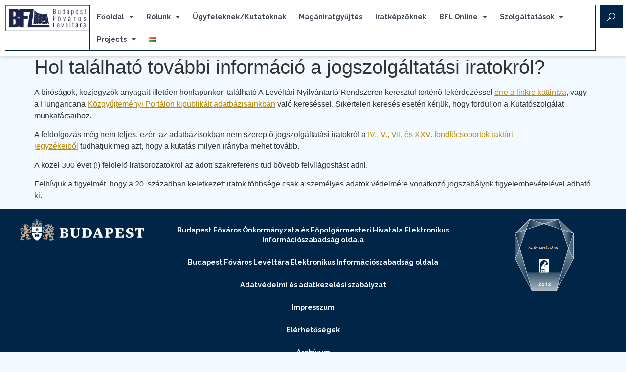

--- FILE ---
content_type: text/html; charset=UTF-8
request_url: https://bparchiv.hu/gyik/hol-talalhato-tovabbi-informacio-a-jogszolgaltatasi-iratokrol/
body_size: 14644
content:
<!doctype html>
<html lang="hu-HU">
<head>
	<meta charset="UTF-8">
	<meta name="viewport" content="width=device-width, initial-scale=1">
	<link rel="profile" href="https://gmpg.org/xfn/11">
	<meta name='robots' content='index, follow, max-image-preview:large, max-snippet:-1, max-video-preview:-1' />

	<!-- This site is optimized with the Yoast SEO plugin v24.2 - https://yoast.com/wordpress/plugins/seo/ -->
	<title>Hol található további információ a jogszolgáltatási iratokról? | Budapest Főváros Levéltára</title>
	<meta property="og:locale" content="hu_HU" />
	<meta property="og:type" content="article" />
	<meta property="og:title" content="Hol található további információ a jogszolgáltatási iratokról? | Budapest Főváros Levéltára" />
	<meta property="og:description" content="A bíróságok, közjegyzők anyagait illetően honlapunkon található A Levéltári Nyilvántartó Rendszeren keresztül történő lekérdezéssel&nbsp;erre a linkre kattintva, vagy a Hungaricana&nbsp;Közgyűjteményi Portálon kipublikált adatbázisainkban&nbsp;való kereséssel. Sikertelen keresés esetén kérjük, hogy forduljon a Kutatószolgálat munkatársaihoz. A feldolgozás még nem teljes, ezért az adatbázisokban nem szereplő jogszolgáltatási iratokról a&nbsp;IV., V., VII. és XXV. fondfőcsoportok raktári jegyzékeiből&nbsp;tudhatjuk meg azt, [&hellip;]" />
	<meta property="og:url" content="https://bparchiv.hu/gyik/hol-talalhato-tovabbi-informacio-a-jogszolgaltatasi-iratokrol/" />
	<meta property="og:site_name" content="Budapest Főváros Levéltára" />
	<meta property="article:publisher" content="https://www.facebook.com/budapestleveltar/" />
	<meta property="article:modified_time" content="2024-01-30T13:09:37+00:00" />
	<meta property="og:image" content="https://bparchiv.hu/wp-content/uploads/2023/10/bfl_05.jpg" />
	<meta property="og:image:width" content="959" />
	<meta property="og:image:height" content="633" />
	<meta property="og:image:type" content="image/jpeg" />
	<meta name="twitter:card" content="summary_large_image" />
	<meta name="twitter:label1" content="Becsült olvasási idő" />
	<meta name="twitter:data1" content="1 perc" />
	<script type="application/ld+json" class="yoast-schema-graph">{"@context":"https://schema.org","@graph":[{"@type":"WebPage","@id":"https://bparchiv.hu/gyik/hol-talalhato-tovabbi-informacio-a-jogszolgaltatasi-iratokrol/","url":"https://bparchiv.hu/gyik/hol-talalhato-tovabbi-informacio-a-jogszolgaltatasi-iratokrol/","name":"Hol található további információ a jogszolgáltatási iratokról? | Budapest Főváros Levéltára","isPartOf":{"@id":"https://bparchiv.hu/#website"},"datePublished":"2023-10-10T16:42:14+00:00","dateModified":"2024-01-30T13:09:37+00:00","breadcrumb":{"@id":"https://bparchiv.hu/gyik/hol-talalhato-tovabbi-informacio-a-jogszolgaltatasi-iratokrol/#breadcrumb"},"inLanguage":"hu","potentialAction":[{"@type":"ReadAction","target":["https://bparchiv.hu/gyik/hol-talalhato-tovabbi-informacio-a-jogszolgaltatasi-iratokrol/"]}]},{"@type":"BreadcrumbList","@id":"https://bparchiv.hu/gyik/hol-talalhato-tovabbi-informacio-a-jogszolgaltatasi-iratokrol/#breadcrumb","itemListElement":[{"@type":"ListItem","position":1,"name":"Kezdőlap","item":"https://bparchiv.hu/"},{"@type":"ListItem","position":2,"name":"Hol található további információ a jogszolgáltatási iratokról?"}]},{"@type":"WebSite","@id":"https://bparchiv.hu/#website","url":"https://bparchiv.hu/","name":"Budapest Főváros Levéltára","description":"Budapest Főváros Levéltára honlapja","publisher":{"@id":"https://bparchiv.hu/#organization"},"potentialAction":[{"@type":"SearchAction","target":{"@type":"EntryPoint","urlTemplate":"https://bparchiv.hu/?s={search_term_string}"},"query-input":{"@type":"PropertyValueSpecification","valueRequired":true,"valueName":"search_term_string"}}],"inLanguage":"hu"},{"@type":"Organization","@id":"https://bparchiv.hu/#organization","name":"Budapest Főváros Levéltára","url":"https://bparchiv.hu/","logo":{"@type":"ImageObject","inLanguage":"hu","@id":"https://bparchiv.hu/#/schema/logo/image/","url":"https://bparchiv.hu/wp-content/uploads/2023/08/bfl_logo_uj_fekvo_500px.png","contentUrl":"https://bparchiv.hu/wp-content/uploads/2023/08/bfl_logo_uj_fekvo_500px.png","width":1000,"height":302,"caption":"Budapest Főváros Levéltára"},"image":{"@id":"https://bparchiv.hu/#/schema/logo/image/"},"sameAs":["https://www.facebook.com/budapestleveltar/","https://www.youtube.com/user/Bparchiv1","https://www.instagram.com/bfl_leveltar/","https://www.tiktok.com/discover/Budapest-fvros-levltra"]}]}</script>
	<!-- / Yoast SEO plugin. -->


<link rel="alternate" type="application/rss+xml" title="Budapest Főváros Levéltára &raquo; hírcsatorna" href="https://bparchiv.hu/feed/" />
<link rel="alternate" type="application/rss+xml" title="Budapest Főváros Levéltára &raquo; hozzászólás hírcsatorna" href="https://bparchiv.hu/comments/feed/" />
<link rel="alternate" title="oEmbed (JSON)" type="application/json+oembed" href="https://bparchiv.hu/wp-json/oembed/1.0/embed?url=https%3A%2F%2Fbparchiv.hu%2Fgyik%2Fhol-talalhato-tovabbi-informacio-a-jogszolgaltatasi-iratokrol%2F" />
<link rel="alternate" title="oEmbed (XML)" type="text/xml+oembed" href="https://bparchiv.hu/wp-json/oembed/1.0/embed?url=https%3A%2F%2Fbparchiv.hu%2Fgyik%2Fhol-talalhato-tovabbi-informacio-a-jogszolgaltatasi-iratokrol%2F&#038;format=xml" />
<style id='wp-img-auto-sizes-contain-inline-css'>
img:is([sizes=auto i],[sizes^="auto," i]){contain-intrinsic-size:3000px 1500px}
/*# sourceURL=wp-img-auto-sizes-contain-inline-css */
</style>
<style id='wp-emoji-styles-inline-css'>

	img.wp-smiley, img.emoji {
		display: inline !important;
		border: none !important;
		box-shadow: none !important;
		height: 1em !important;
		width: 1em !important;
		margin: 0 0.07em !important;
		vertical-align: -0.1em !important;
		background: none !important;
		padding: 0 !important;
	}
/*# sourceURL=wp-emoji-styles-inline-css */
</style>
<link rel='stylesheet' id='wp-block-library-css' href='https://bparchiv.hu/wp-includes/css/dist/block-library/style.min.css?ver=6.9' media='all' />
<style id='global-styles-inline-css'>
:root{--wp--preset--aspect-ratio--square: 1;--wp--preset--aspect-ratio--4-3: 4/3;--wp--preset--aspect-ratio--3-4: 3/4;--wp--preset--aspect-ratio--3-2: 3/2;--wp--preset--aspect-ratio--2-3: 2/3;--wp--preset--aspect-ratio--16-9: 16/9;--wp--preset--aspect-ratio--9-16: 9/16;--wp--preset--color--black: #000000;--wp--preset--color--cyan-bluish-gray: #abb8c3;--wp--preset--color--white: #ffffff;--wp--preset--color--pale-pink: #f78da7;--wp--preset--color--vivid-red: #cf2e2e;--wp--preset--color--luminous-vivid-orange: #ff6900;--wp--preset--color--luminous-vivid-amber: #fcb900;--wp--preset--color--light-green-cyan: #7bdcb5;--wp--preset--color--vivid-green-cyan: #00d084;--wp--preset--color--pale-cyan-blue: #8ed1fc;--wp--preset--color--vivid-cyan-blue: #0693e3;--wp--preset--color--vivid-purple: #9b51e0;--wp--preset--gradient--vivid-cyan-blue-to-vivid-purple: linear-gradient(135deg,rgb(6,147,227) 0%,rgb(155,81,224) 100%);--wp--preset--gradient--light-green-cyan-to-vivid-green-cyan: linear-gradient(135deg,rgb(122,220,180) 0%,rgb(0,208,130) 100%);--wp--preset--gradient--luminous-vivid-amber-to-luminous-vivid-orange: linear-gradient(135deg,rgb(252,185,0) 0%,rgb(255,105,0) 100%);--wp--preset--gradient--luminous-vivid-orange-to-vivid-red: linear-gradient(135deg,rgb(255,105,0) 0%,rgb(207,46,46) 100%);--wp--preset--gradient--very-light-gray-to-cyan-bluish-gray: linear-gradient(135deg,rgb(238,238,238) 0%,rgb(169,184,195) 100%);--wp--preset--gradient--cool-to-warm-spectrum: linear-gradient(135deg,rgb(74,234,220) 0%,rgb(151,120,209) 20%,rgb(207,42,186) 40%,rgb(238,44,130) 60%,rgb(251,105,98) 80%,rgb(254,248,76) 100%);--wp--preset--gradient--blush-light-purple: linear-gradient(135deg,rgb(255,206,236) 0%,rgb(152,150,240) 100%);--wp--preset--gradient--blush-bordeaux: linear-gradient(135deg,rgb(254,205,165) 0%,rgb(254,45,45) 50%,rgb(107,0,62) 100%);--wp--preset--gradient--luminous-dusk: linear-gradient(135deg,rgb(255,203,112) 0%,rgb(199,81,192) 50%,rgb(65,88,208) 100%);--wp--preset--gradient--pale-ocean: linear-gradient(135deg,rgb(255,245,203) 0%,rgb(182,227,212) 50%,rgb(51,167,181) 100%);--wp--preset--gradient--electric-grass: linear-gradient(135deg,rgb(202,248,128) 0%,rgb(113,206,126) 100%);--wp--preset--gradient--midnight: linear-gradient(135deg,rgb(2,3,129) 0%,rgb(40,116,252) 100%);--wp--preset--font-size--small: 13px;--wp--preset--font-size--medium: 20px;--wp--preset--font-size--large: 36px;--wp--preset--font-size--x-large: 42px;--wp--preset--spacing--20: 0.44rem;--wp--preset--spacing--30: 0.67rem;--wp--preset--spacing--40: 1rem;--wp--preset--spacing--50: 1.5rem;--wp--preset--spacing--60: 2.25rem;--wp--preset--spacing--70: 3.38rem;--wp--preset--spacing--80: 5.06rem;--wp--preset--shadow--natural: 6px 6px 9px rgba(0, 0, 0, 0.2);--wp--preset--shadow--deep: 12px 12px 50px rgba(0, 0, 0, 0.4);--wp--preset--shadow--sharp: 6px 6px 0px rgba(0, 0, 0, 0.2);--wp--preset--shadow--outlined: 6px 6px 0px -3px rgb(255, 255, 255), 6px 6px rgb(0, 0, 0);--wp--preset--shadow--crisp: 6px 6px 0px rgb(0, 0, 0);}:root { --wp--style--global--content-size: 800px;--wp--style--global--wide-size: 1200px; }:where(body) { margin: 0; }.wp-site-blocks > .alignleft { float: left; margin-right: 2em; }.wp-site-blocks > .alignright { float: right; margin-left: 2em; }.wp-site-blocks > .aligncenter { justify-content: center; margin-left: auto; margin-right: auto; }:where(.wp-site-blocks) > * { margin-block-start: 24px; margin-block-end: 0; }:where(.wp-site-blocks) > :first-child { margin-block-start: 0; }:where(.wp-site-blocks) > :last-child { margin-block-end: 0; }:root { --wp--style--block-gap: 24px; }:root :where(.is-layout-flow) > :first-child{margin-block-start: 0;}:root :where(.is-layout-flow) > :last-child{margin-block-end: 0;}:root :where(.is-layout-flow) > *{margin-block-start: 24px;margin-block-end: 0;}:root :where(.is-layout-constrained) > :first-child{margin-block-start: 0;}:root :where(.is-layout-constrained) > :last-child{margin-block-end: 0;}:root :where(.is-layout-constrained) > *{margin-block-start: 24px;margin-block-end: 0;}:root :where(.is-layout-flex){gap: 24px;}:root :where(.is-layout-grid){gap: 24px;}.is-layout-flow > .alignleft{float: left;margin-inline-start: 0;margin-inline-end: 2em;}.is-layout-flow > .alignright{float: right;margin-inline-start: 2em;margin-inline-end: 0;}.is-layout-flow > .aligncenter{margin-left: auto !important;margin-right: auto !important;}.is-layout-constrained > .alignleft{float: left;margin-inline-start: 0;margin-inline-end: 2em;}.is-layout-constrained > .alignright{float: right;margin-inline-start: 2em;margin-inline-end: 0;}.is-layout-constrained > .aligncenter{margin-left: auto !important;margin-right: auto !important;}.is-layout-constrained > :where(:not(.alignleft):not(.alignright):not(.alignfull)){max-width: var(--wp--style--global--content-size);margin-left: auto !important;margin-right: auto !important;}.is-layout-constrained > .alignwide{max-width: var(--wp--style--global--wide-size);}body .is-layout-flex{display: flex;}.is-layout-flex{flex-wrap: wrap;align-items: center;}.is-layout-flex > :is(*, div){margin: 0;}body .is-layout-grid{display: grid;}.is-layout-grid > :is(*, div){margin: 0;}body{padding-top: 0px;padding-right: 0px;padding-bottom: 0px;padding-left: 0px;}a:where(:not(.wp-element-button)){text-decoration: underline;}:root :where(.wp-element-button, .wp-block-button__link){background-color: #32373c;border-width: 0;color: #fff;font-family: inherit;font-size: inherit;font-style: inherit;font-weight: inherit;letter-spacing: inherit;line-height: inherit;padding-top: calc(0.667em + 2px);padding-right: calc(1.333em + 2px);padding-bottom: calc(0.667em + 2px);padding-left: calc(1.333em + 2px);text-decoration: none;text-transform: inherit;}.has-black-color{color: var(--wp--preset--color--black) !important;}.has-cyan-bluish-gray-color{color: var(--wp--preset--color--cyan-bluish-gray) !important;}.has-white-color{color: var(--wp--preset--color--white) !important;}.has-pale-pink-color{color: var(--wp--preset--color--pale-pink) !important;}.has-vivid-red-color{color: var(--wp--preset--color--vivid-red) !important;}.has-luminous-vivid-orange-color{color: var(--wp--preset--color--luminous-vivid-orange) !important;}.has-luminous-vivid-amber-color{color: var(--wp--preset--color--luminous-vivid-amber) !important;}.has-light-green-cyan-color{color: var(--wp--preset--color--light-green-cyan) !important;}.has-vivid-green-cyan-color{color: var(--wp--preset--color--vivid-green-cyan) !important;}.has-pale-cyan-blue-color{color: var(--wp--preset--color--pale-cyan-blue) !important;}.has-vivid-cyan-blue-color{color: var(--wp--preset--color--vivid-cyan-blue) !important;}.has-vivid-purple-color{color: var(--wp--preset--color--vivid-purple) !important;}.has-black-background-color{background-color: var(--wp--preset--color--black) !important;}.has-cyan-bluish-gray-background-color{background-color: var(--wp--preset--color--cyan-bluish-gray) !important;}.has-white-background-color{background-color: var(--wp--preset--color--white) !important;}.has-pale-pink-background-color{background-color: var(--wp--preset--color--pale-pink) !important;}.has-vivid-red-background-color{background-color: var(--wp--preset--color--vivid-red) !important;}.has-luminous-vivid-orange-background-color{background-color: var(--wp--preset--color--luminous-vivid-orange) !important;}.has-luminous-vivid-amber-background-color{background-color: var(--wp--preset--color--luminous-vivid-amber) !important;}.has-light-green-cyan-background-color{background-color: var(--wp--preset--color--light-green-cyan) !important;}.has-vivid-green-cyan-background-color{background-color: var(--wp--preset--color--vivid-green-cyan) !important;}.has-pale-cyan-blue-background-color{background-color: var(--wp--preset--color--pale-cyan-blue) !important;}.has-vivid-cyan-blue-background-color{background-color: var(--wp--preset--color--vivid-cyan-blue) !important;}.has-vivid-purple-background-color{background-color: var(--wp--preset--color--vivid-purple) !important;}.has-black-border-color{border-color: var(--wp--preset--color--black) !important;}.has-cyan-bluish-gray-border-color{border-color: var(--wp--preset--color--cyan-bluish-gray) !important;}.has-white-border-color{border-color: var(--wp--preset--color--white) !important;}.has-pale-pink-border-color{border-color: var(--wp--preset--color--pale-pink) !important;}.has-vivid-red-border-color{border-color: var(--wp--preset--color--vivid-red) !important;}.has-luminous-vivid-orange-border-color{border-color: var(--wp--preset--color--luminous-vivid-orange) !important;}.has-luminous-vivid-amber-border-color{border-color: var(--wp--preset--color--luminous-vivid-amber) !important;}.has-light-green-cyan-border-color{border-color: var(--wp--preset--color--light-green-cyan) !important;}.has-vivid-green-cyan-border-color{border-color: var(--wp--preset--color--vivid-green-cyan) !important;}.has-pale-cyan-blue-border-color{border-color: var(--wp--preset--color--pale-cyan-blue) !important;}.has-vivid-cyan-blue-border-color{border-color: var(--wp--preset--color--vivid-cyan-blue) !important;}.has-vivid-purple-border-color{border-color: var(--wp--preset--color--vivid-purple) !important;}.has-vivid-cyan-blue-to-vivid-purple-gradient-background{background: var(--wp--preset--gradient--vivid-cyan-blue-to-vivid-purple) !important;}.has-light-green-cyan-to-vivid-green-cyan-gradient-background{background: var(--wp--preset--gradient--light-green-cyan-to-vivid-green-cyan) !important;}.has-luminous-vivid-amber-to-luminous-vivid-orange-gradient-background{background: var(--wp--preset--gradient--luminous-vivid-amber-to-luminous-vivid-orange) !important;}.has-luminous-vivid-orange-to-vivid-red-gradient-background{background: var(--wp--preset--gradient--luminous-vivid-orange-to-vivid-red) !important;}.has-very-light-gray-to-cyan-bluish-gray-gradient-background{background: var(--wp--preset--gradient--very-light-gray-to-cyan-bluish-gray) !important;}.has-cool-to-warm-spectrum-gradient-background{background: var(--wp--preset--gradient--cool-to-warm-spectrum) !important;}.has-blush-light-purple-gradient-background{background: var(--wp--preset--gradient--blush-light-purple) !important;}.has-blush-bordeaux-gradient-background{background: var(--wp--preset--gradient--blush-bordeaux) !important;}.has-luminous-dusk-gradient-background{background: var(--wp--preset--gradient--luminous-dusk) !important;}.has-pale-ocean-gradient-background{background: var(--wp--preset--gradient--pale-ocean) !important;}.has-electric-grass-gradient-background{background: var(--wp--preset--gradient--electric-grass) !important;}.has-midnight-gradient-background{background: var(--wp--preset--gradient--midnight) !important;}.has-small-font-size{font-size: var(--wp--preset--font-size--small) !important;}.has-medium-font-size{font-size: var(--wp--preset--font-size--medium) !important;}.has-large-font-size{font-size: var(--wp--preset--font-size--large) !important;}.has-x-large-font-size{font-size: var(--wp--preset--font-size--x-large) !important;}
/*# sourceURL=global-styles-inline-css */
</style>

<link rel='stylesheet' id='hello-elementor-css' href='https://bparchiv.hu/wp-content/themes/hello-elementor/style.min.css?ver=3.2.1' media='all' />
<link rel='stylesheet' id='hello-elementor-theme-style-css' href='https://bparchiv.hu/wp-content/themes/hello-elementor/theme.min.css?ver=3.2.1' media='all' />
<link rel='stylesheet' id='hello-elementor-header-footer-css' href='https://bparchiv.hu/wp-content/themes/hello-elementor/header-footer.min.css?ver=3.2.1' media='all' />
<link rel='stylesheet' id='elementor-frontend-css' href='https://bparchiv.hu/wp-content/plugins/elementor/assets/css/frontend.min.css?ver=3.26.5' media='all' />
<link rel='stylesheet' id='elementor-post-31-css' href='https://bparchiv.hu/wp-content/uploads/elementor/css/post-31.css?ver=1767620488' media='all' />
<link rel='stylesheet' id='widget-image-css' href='https://bparchiv.hu/wp-content/plugins/elementor/assets/css/widget-image.min.css?ver=3.26.5' media='all' />
<link rel='stylesheet' id='widget-nav-menu-css' href='https://bparchiv.hu/wp-content/plugins/elementor-pro/assets/css/widget-nav-menu.min.css?ver=3.26.3' media='all' />
<link rel='stylesheet' id='e-animation-pulse-css' href='https://bparchiv.hu/wp-content/plugins/elementor/assets/lib/animations/styles/e-animation-pulse.min.css?ver=3.26.5' media='all' />
<link rel='stylesheet' id='widget-social-icons-css' href='https://bparchiv.hu/wp-content/plugins/elementor/assets/css/widget-social-icons.min.css?ver=3.26.5' media='all' />
<link rel='stylesheet' id='e-apple-webkit-css' href='https://bparchiv.hu/wp-content/plugins/elementor/assets/css/conditionals/apple-webkit.min.css?ver=3.26.5' media='all' />
<link rel='stylesheet' id='elementor-icons-css' href='https://bparchiv.hu/wp-content/plugins/elementor/assets/lib/eicons/css/elementor-icons.min.css?ver=5.34.0' media='all' />
<link rel='stylesheet' id='elementor-select2-css' href='https://bparchiv.hu/wp-content/plugins/elementor/assets/lib/e-select2/css/e-select2.min.css?ver=4.0.6-rc.1' media='all' />
<link rel='stylesheet' id='namogo-icons-css' href='https://bparchiv.hu/wp-content/plugins/elementor-extras/assets/lib/nicons/css/nicons.css?ver=2.2.52' media='all' />
<link rel='stylesheet' id='elementor-extras-frontend-css' href='https://bparchiv.hu/wp-content/plugins/elementor-extras/assets/css/frontend.min.css?ver=2.2.52' media='all' />
<link rel='stylesheet' id='she-header-style-css' href='https://bparchiv.hu/wp-content/plugins/sticky-header-effects-for-elementor/assets/css/she-header-style.css?ver=1.7.3' media='all' />
<link rel='stylesheet' id='elementor-post-7033-css' href='https://bparchiv.hu/wp-content/uploads/elementor/css/post-7033.css?ver=1767620488' media='all' />
<link rel='stylesheet' id='elementor-post-3177-css' href='https://bparchiv.hu/wp-content/uploads/elementor/css/post-3177.css?ver=1767620488' media='all' />
<link rel='stylesheet' id='wp-block-paragraph-css' href='https://bparchiv.hu/wp-includes/blocks/paragraph/style.min.css?ver=6.9' media='all' />
<link rel='stylesheet' id='google-fonts-1-css' href='https://fonts.googleapis.com/css?family=Raleway%3A100%2C100italic%2C200%2C200italic%2C300%2C300italic%2C400%2C400italic%2C500%2C500italic%2C600%2C600italic%2C700%2C700italic%2C800%2C800italic%2C900%2C900italic%7COpen+Sans%3A100%2C100italic%2C200%2C200italic%2C300%2C300italic%2C400%2C400italic%2C500%2C500italic%2C600%2C600italic%2C700%2C700italic%2C800%2C800italic%2C900%2C900italic&#038;display=swap&#038;subset=latin-ext&#038;ver=6.9' media='all' />
<link rel='stylesheet' id='elementor-icons-shared-0-css' href='https://bparchiv.hu/wp-content/plugins/elementor/assets/lib/font-awesome/css/fontawesome.min.css?ver=5.15.3' media='all' />
<link rel='stylesheet' id='elementor-icons-fa-solid-css' href='https://bparchiv.hu/wp-content/plugins/elementor/assets/lib/font-awesome/css/solid.min.css?ver=5.15.3' media='all' />
<link rel='stylesheet' id='elementor-icons-fa-brands-css' href='https://bparchiv.hu/wp-content/plugins/elementor/assets/lib/font-awesome/css/brands.min.css?ver=5.15.3' media='all' />
<link rel="preconnect" href="https://fonts.gstatic.com/" crossorigin><script src="https://bparchiv.hu/wp-includes/js/jquery/jquery.min.js?ver=3.7.1" id="jquery-core-js"></script>
<script src="https://bparchiv.hu/wp-includes/js/jquery/jquery-migrate.min.js?ver=3.4.1" id="jquery-migrate-js"></script>
<script src="https://bparchiv.hu/wp-content/plugins/sticky-header-effects-for-elementor/assets/js/she-header.js?ver=1.7.3" id="she-header-js"></script>
<link rel="https://api.w.org/" href="https://bparchiv.hu/wp-json/" /><link rel="alternate" title="JSON" type="application/json" href="https://bparchiv.hu/wp-json/wp/v2/gyik/3460" /><link rel="EditURI" type="application/rsd+xml" title="RSD" href="https://bparchiv.hu/xmlrpc.php?rsd" />
<meta name="generator" content="WordPress 6.9" />
<link rel='shortlink' href='https://bparchiv.hu/?p=3460' />

		<!-- GA Google Analytics @ https://m0n.co/ga -->
		<script async src="https://www.googletagmanager.com/gtag/js?id=G-51V3Q090CJ"></script>
		<script>
			window.dataLayer = window.dataLayer || [];
			function gtag(){dataLayer.push(arguments);}
			gtag('js', new Date());
			gtag('config', 'G-51V3Q090CJ');
		</script>

	<meta name="generator" content="Elementor 3.26.5; features: additional_custom_breakpoints; settings: css_print_method-external, google_font-enabled, font_display-swap">
			<style>
				.e-con.e-parent:nth-of-type(n+4):not(.e-lazyloaded):not(.e-no-lazyload),
				.e-con.e-parent:nth-of-type(n+4):not(.e-lazyloaded):not(.e-no-lazyload) * {
					background-image: none !important;
				}
				@media screen and (max-height: 1024px) {
					.e-con.e-parent:nth-of-type(n+3):not(.e-lazyloaded):not(.e-no-lazyload),
					.e-con.e-parent:nth-of-type(n+3):not(.e-lazyloaded):not(.e-no-lazyload) * {
						background-image: none !important;
					}
				}
				@media screen and (max-height: 640px) {
					.e-con.e-parent:nth-of-type(n+2):not(.e-lazyloaded):not(.e-no-lazyload),
					.e-con.e-parent:nth-of-type(n+2):not(.e-lazyloaded):not(.e-no-lazyload) * {
						background-image: none !important;
					}
				}
			</style>
			<style type="text/css">.broken_link, a.broken_link {
	text-decoration: line-through;
}</style><link rel="icon" href="https://bparchiv.hu/wp-content/uploads/2023/08/favicon.png" sizes="32x32" />
<link rel="icon" href="https://bparchiv.hu/wp-content/uploads/2023/08/favicon.png" sizes="192x192" />
<link rel="apple-touch-icon" href="https://bparchiv.hu/wp-content/uploads/2023/08/favicon.png" />
<meta name="msapplication-TileImage" content="https://bparchiv.hu/wp-content/uploads/2023/08/favicon.png" />
<link rel='stylesheet' id='e-sticky-css' href='https://bparchiv.hu/wp-content/plugins/elementor-pro/assets/css/modules/sticky.min.css?ver=3.26.3' media='all' />
</head>
<body class="wp-singular gyik-template-default single single-gyik postid-3460 wp-custom-logo wp-embed-responsive wp-theme-hello-elementor elementor-default elementor-kit-31">


<a class="skip-link screen-reader-text" href="#content">Ugrás a tartalomhoz</a>

		<div data-elementor-type="header" data-elementor-id="7033" class="elementor elementor-7033 elementor-location-header" data-elementor-post-type="elementor_library">
			<div class="elementor-element elementor-element-7ae8329 e-con-full she-header-yes e-flex e-con e-parent" data-id="7ae8329" data-element_type="container" data-settings="{&quot;background_background&quot;:&quot;classic&quot;,&quot;sticky&quot;:&quot;top&quot;,&quot;transparent&quot;:&quot;yes&quot;,&quot;transparent_on&quot;:[&quot;desktop&quot;,&quot;tablet&quot;],&quot;scroll_distance&quot;:{&quot;unit&quot;:&quot;px&quot;,&quot;size&quot;:70,&quot;sizes&quot;:[]},&quot;shrink_header&quot;:&quot;yes&quot;,&quot;custom_height_header&quot;:{&quot;unit&quot;:&quot;px&quot;,&quot;size&quot;:62,&quot;sizes&quot;:[]},&quot;shrink_header_logo&quot;:&quot;yes&quot;,&quot;background_show&quot;:&quot;yes&quot;,&quot;background&quot;:&quot;#F2F9FF&quot;,&quot;blur_bg&quot;:&quot;yes&quot;,&quot;custom_height_header_logo&quot;:{&quot;unit&quot;:&quot;px&quot;,&quot;size&quot;:95,&quot;sizes&quot;:[]},&quot;sticky_on&quot;:[&quot;desktop&quot;,&quot;tablet&quot;,&quot;mobile&quot;],&quot;sticky_offset&quot;:0,&quot;sticky_effects_offset&quot;:0,&quot;sticky_anchor_link_offset&quot;:0,&quot;scroll_distance_tablet&quot;:{&quot;unit&quot;:&quot;px&quot;,&quot;size&quot;:&quot;&quot;,&quot;sizes&quot;:[]},&quot;scroll_distance_mobile&quot;:{&quot;unit&quot;:&quot;px&quot;,&quot;size&quot;:&quot;&quot;,&quot;sizes&quot;:[]},&quot;custom_height_header_tablet&quot;:{&quot;unit&quot;:&quot;px&quot;,&quot;size&quot;:&quot;&quot;,&quot;sizes&quot;:[]},&quot;custom_height_header_mobile&quot;:{&quot;unit&quot;:&quot;px&quot;,&quot;size&quot;:&quot;&quot;,&quot;sizes&quot;:[]},&quot;custom_height_header_logo_tablet&quot;:{&quot;unit&quot;:&quot;px&quot;,&quot;size&quot;:&quot;&quot;,&quot;sizes&quot;:[]},&quot;custom_height_header_logo_mobile&quot;:{&quot;unit&quot;:&quot;px&quot;,&quot;size&quot;:&quot;&quot;,&quot;sizes&quot;:[]},&quot;blur_bg_blur_amount&quot;:{&quot;unit&quot;:&quot;px&quot;,&quot;size&quot;:20,&quot;sizes&quot;:[]},&quot;blur_bg_saturate_amount&quot;:{&quot;unit&quot;:&quot;px&quot;,&quot;size&quot;:1.8,&quot;sizes&quot;:[]}}">
				<div class="elementor-element elementor-element-45e90bb elementor-widget-mobile__width-initial e-transform elementor-widget elementor-widget-theme-site-logo elementor-widget-image" data-id="45e90bb" data-element_type="widget" data-settings="{&quot;_transform_scale_effect_hover&quot;:{&quot;unit&quot;:&quot;px&quot;,&quot;size&quot;:0.97,&quot;sizes&quot;:[]},&quot;_transform_scale_effect_hover_tablet&quot;:{&quot;unit&quot;:&quot;px&quot;,&quot;size&quot;:&quot;&quot;,&quot;sizes&quot;:[]},&quot;_transform_scale_effect_hover_mobile&quot;:{&quot;unit&quot;:&quot;px&quot;,&quot;size&quot;:&quot;&quot;,&quot;sizes&quot;:[]}}" data-widget_type="theme-site-logo.default">
				<div class="elementor-widget-container">
											<a href="https://bparchiv.hu/">
			<img src="https://bparchiv.hu/wp-content/uploads/elementor/thumbs/bfl_logo_uj_fekvo_500px-qeq5emvbt2n7sb57t7tf0j85ivjaq7x5j6dfxhgi1k.png" title="bfl_logo_uj_fekvo_500px" alt="bfl_logo_uj_fekvo_500px" loading="lazy" />				</a>
											</div>
				</div>
		<div class="elementor-element elementor-element-dc3a0dc e-con-full e-flex e-con e-child" data-id="dc3a0dc" data-element_type="container">
				<div class="elementor-element elementor-element-890cba2 elementor-nav-menu--stretch elementor-nav-menu--dropdown-tablet elementor-nav-menu__text-align-aside elementor-nav-menu--toggle elementor-nav-menu--burger elementor-widget elementor-widget-nav-menu" data-id="890cba2" data-element_type="widget" data-settings="{&quot;full_width&quot;:&quot;stretch&quot;,&quot;layout&quot;:&quot;horizontal&quot;,&quot;submenu_icon&quot;:{&quot;value&quot;:&quot;&lt;i class=\&quot;fas fa-caret-down\&quot;&gt;&lt;\/i&gt;&quot;,&quot;library&quot;:&quot;fa-solid&quot;},&quot;toggle&quot;:&quot;burger&quot;}" data-widget_type="nav-menu.default">
				<div class="elementor-widget-container">
								<nav aria-label="Menü" class="elementor-nav-menu--main elementor-nav-menu__container elementor-nav-menu--layout-horizontal e--pointer-background e--animation-sweep-down">
				<ul id="menu-1-890cba2" class="elementor-nav-menu"><li class="menu-item menu-item-type-post_type menu-item-object-page menu-item-home menu-item-has-children menu-item-176"><a href="https://bparchiv.hu/" class="elementor-item">Főoldal</a>
<ul class="sub-menu elementor-nav-menu--dropdown">
	<li class="menu-item menu-item-type-post_type menu-item-object-page menu-item-5725"><a href="https://bparchiv.hu/fooldal/hirek/" class="elementor-sub-item">Hírek</a></li>
	<li class="menu-item menu-item-type-post_type menu-item-object-page menu-item-6416"><a href="https://bparchiv.hu/fooldal/kiallitasok/" class="elementor-sub-item">Kiállítások</a></li>
	<li class="menu-item menu-item-type-post_type menu-item-object-page menu-item-178"><a href="https://bparchiv.hu/fooldal/esemenyek/" class="elementor-sub-item">Események</a></li>
	<li class="menu-item menu-item-type-post_type menu-item-object-page menu-item-177"><a href="https://bparchiv.hu/fooldal/kiadvanyok/" class="elementor-sub-item">Kiadványok</a></li>
	<li class="menu-item menu-item-type-custom menu-item-object-custom menu-item-5110"><a href="http://bparchiv.hu/#tarsoldalak" class="elementor-sub-item elementor-item-anchor">Kiemelt társoldalak</a></li>
	<li class="menu-item menu-item-type-post_type menu-item-object-page menu-item-7597"><a href="https://bparchiv.hu/fooldal/blog/" class="elementor-sub-item">Blog</a></li>
	<li class="menu-item menu-item-type-custom menu-item-object-custom menu-item-5115"><a href="http://bparchiv.hu/#gyik" class="elementor-sub-item elementor-item-anchor">GY.I.K</a></li>
</ul>
</li>
<li class="menu-item menu-item-type-post_type menu-item-object-page menu-item-has-children menu-item-137"><a href="https://bparchiv.hu/rolunk/" class="elementor-item">Rólunk</a>
<ul class="sub-menu elementor-nav-menu--dropdown">
	<li class="menu-item menu-item-type-custom menu-item-object-custom menu-item-522"><a href="https://bparchiv.hu/rolunk/#kuldetesnyilatkozat" class="elementor-sub-item elementor-item-anchor">Küldetésnyilatkozat</a></li>
	<li class="menu-item menu-item-type-custom menu-item-object-custom menu-item-523"><a href="https://bparchiv.hu/rolunk/#rovid-tortenet" class="elementor-sub-item elementor-item-anchor">Rövid történet</a></li>
	<li class="menu-item menu-item-type-post_type menu-item-object-page menu-item-5787"><a href="https://bparchiv.hu/rolunk/munkatarsak/" class="elementor-sub-item">Munkatársak</a></li>
	<li class="menu-item menu-item-type-post_type menu-item-object-page menu-item-5780"><a href="https://bparchiv.hu/rolunk/leveltar-ismerteto/" class="elementor-sub-item">Levéltár ismertető</a></li>
	<li class="menu-item menu-item-type-post_type menu-item-object-page menu-item-11046"><a href="https://bparchiv.hu/dijazottak/" class="elementor-sub-item">Díjazottak</a></li>
	<li class="menu-item menu-item-type-custom menu-item-object-custom menu-item-526"><a href="https://bparchiv.hu/rolunk/#allasajanlat" class="elementor-sub-item elementor-item-anchor">Állásajánlat</a></li>
	<li class="menu-item menu-item-type-post_type menu-item-object-page menu-item-143"><a href="https://bparchiv.hu/adattarak/szakkonyvtar/" class="elementor-sub-item">Szakkönyvtár</a></li>
</ul>
</li>
<li class="menu-item menu-item-type-post_type menu-item-object-page menu-item-139"><a href="https://bparchiv.hu/ugyfeleknek-kutatoknak/" class="elementor-item">Ügyfeleknek/Kutatóknak</a></li>
<li class="menu-item menu-item-type-post_type menu-item-object-page menu-item-2524"><a href="https://bparchiv.hu/ki-ne-dobj-minket/" class="elementor-item">Magániratgyűjtés</a></li>
<li class="menu-item menu-item-type-post_type menu-item-object-page menu-item-136"><a href="https://bparchiv.hu/iratkepzoknek/" class="elementor-item">Iratképzőknek</a></li>
<li class="menu-item menu-item-type-post_type menu-item-object-page menu-item-has-children menu-item-135"><a href="https://bparchiv.hu/adattarak/" class="elementor-item">BFL Online</a>
<ul class="sub-menu elementor-nav-menu--dropdown">
	<li class="menu-item menu-item-type-custom menu-item-object-custom menu-item-145"><a href="https://www.eleveltar.hu/kereses?mode=bfl&#038;selectedTab=structure&#038;selectedId=bflscope::49" class="elementor-sub-item">Levéltári Nyilvántartás</a></li>
	<li class="menu-item menu-item-type-post_type menu-item-object-page menu-item-141"><a href="https://bparchiv.hu/adattarak/adatbazisok/" class="elementor-sub-item">Adatbázisok</a></li>
	<li class="menu-item menu-item-type-custom menu-item-object-custom menu-item-11456"><a href="https://fogalomtar.archivportal.hu/" class="elementor-sub-item">Levéltári fogalomtár</a></li>
	<li class="menu-item menu-item-type-custom menu-item-object-custom menu-item-13819"><a href="https://www.hungaricana.hu/hu/budapest-idogep/" class="elementor-sub-item">Budapest időgép</a></li>
	<li class="menu-item menu-item-type-custom menu-item-object-custom menu-item-13900"><a href="https://leveltarimozaikok.bparchiv.hu/" class="elementor-sub-item">Budapest Levéltári Mozaikok</a></li>
	<li class="menu-item menu-item-type-custom menu-item-object-custom menu-item-13899"><a href="https://bparchiv.hu/leveltari-egypercesek/" class="elementor-sub-item">Levéltári egypercesek</a></li>
	<li class="menu-item menu-item-type-post_type menu-item-object-page menu-item-144"><a href="https://bparchiv.hu/adattarak/tematikus-oldalak/" class="elementor-sub-item">Tematikus oldalak</a></li>
	<li class="menu-item menu-item-type-post_type menu-item-object-page menu-item-142"><a href="https://bparchiv.hu/adattarak/budapest-ostroma/" class="elementor-sub-item">Budapest ostroma</a></li>
</ul>
</li>
<li class="menu-item menu-item-type-post_type menu-item-object-page menu-item-has-children menu-item-138"><a href="https://bparchiv.hu/szolgaltatasok/" class="elementor-item">Szolgáltatások</a>
<ul class="sub-menu elementor-nav-menu--dropdown">
	<li class="menu-item menu-item-type-post_type menu-item-object-page menu-item-148"><a href="https://bparchiv.hu/szolgaltatasok/leveltar-latogatas/" class="elementor-sub-item">Levéltár-látogatás</a></li>
	<li class="menu-item menu-item-type-post_type menu-item-object-page menu-item-151"><a href="https://bparchiv.hu/szolgaltatasok/teremberles/" class="elementor-sub-item">Terembérlés</a></li>
	<li class="menu-item menu-item-type-post_type menu-item-object-page menu-item-152"><a href="https://bparchiv.hu/szolgaltatasok/vendegszoba-hasznalat/" class="elementor-sub-item">Vendégszoba-használat</a></li>
	<li class="menu-item menu-item-type-post_type menu-item-object-page menu-item-149"><a href="https://bparchiv.hu/szolgaltatasok/leveltar-pedagogiai-foglalkozasok/" class="elementor-sub-item">Levéltár-pedagógiai foglalkozások</a></li>
	<li class="menu-item menu-item-type-post_type menu-item-object-page menu-item-146"><a href="https://bparchiv.hu/szolgaltatasok/fizetett-kutatas/" class="elementor-sub-item">Fizetett kutatás</a></li>
	<li class="menu-item menu-item-type-post_type menu-item-object-page menu-item-150"><a href="https://bparchiv.hu/szolgaltatasok/repografiai-szolgaltatasok/" class="elementor-sub-item">Repográfiai szolgáltatások</a></li>
	<li class="menu-item menu-item-type-post_type menu-item-object-page menu-item-147"><a href="https://bparchiv.hu/szolgaltatasok/kozossegi-szolgalat/" class="elementor-sub-item">Közösségi szolgálat</a></li>
	<li class="menu-item menu-item-type-custom menu-item-object-custom menu-item-14810"><a href="http://e-learning.bparchiv.hu/" class="elementor-sub-item">BFL e-learning</a></li>
</ul>
</li>
<li class="menu-item menu-item-type-post_type menu-item-object-page menu-item-has-children menu-item-8901"><a href="https://bparchiv.hu/projects/" class="elementor-item">Projects</a>
<ul class="sub-menu elementor-nav-menu--dropdown">
	<li class="menu-item menu-item-type-post_type menu-item-object-page menu-item-has-children menu-item-8891"><a href="https://bparchiv.hu/city-memories/" class="elementor-sub-item">City Memories</a>
	<ul class="sub-menu elementor-nav-menu--dropdown">
		<li class="menu-item menu-item-type-custom menu-item-object-custom menu-item-10831"><a href="https://bparchiv.hu/city-memories/#deliverables" class="elementor-sub-item elementor-item-anchor">City Memories &#8211; Deliverables</a></li>
	</ul>
</li>
	<li class="menu-item menu-item-type-post_type menu-item-object-page menu-item-has-children menu-item-8892"><a href="https://bparchiv.hu/v4-project/" class="elementor-sub-item">V4 Project</a>
	<ul class="sub-menu elementor-nav-menu--dropdown">
		<li class="menu-item menu-item-type-custom menu-item-object-custom menu-item-7400"><a href="https://bparchiv.hu/v4-project/#description" class="elementor-sub-item elementor-item-anchor">Description</a></li>
		<li class="menu-item menu-item-type-custom menu-item-object-custom menu-item-7401"><a href="https://bparchiv.hu/v4-project/#partners" class="elementor-sub-item elementor-item-anchor">Partners</a></li>
		<li class="menu-item menu-item-type-custom menu-item-object-custom menu-item-7402"><a href="https://bparchiv.hu/v4-project/#news" class="elementor-sub-item elementor-item-anchor">News</a></li>
		<li class="menu-item menu-item-type-custom menu-item-object-custom menu-item-7403"><a href="https://bparchiv.hu/v4-project/#workshops" class="elementor-sub-item elementor-item-anchor">Workshops</a></li>
		<li class="menu-item menu-item-type-custom menu-item-object-custom menu-item-7407"><a href="https://bparchiv.hu/v4-project/#deliverables​" class="elementor-sub-item elementor-item-anchor">V4 Project &#8211; Deliverables​</a></li>
	</ul>
</li>
</ul>
</li>
<li class="pll-parent-menu-item menu-item menu-item-type-custom menu-item-object-custom menu-item-13977"><a href="#pll_switcher" class="elementor-item elementor-item-anchor"><img src="[data-uri]" alt="Magyar" width="16" height="11" style="width: 16px; height: 11px;" /></a></li>
</ul>			</nav>
					<div class="elementor-menu-toggle" role="button" tabindex="0" aria-label="Menü kapcsoló" aria-expanded="false">
			<i aria-hidden="true" role="presentation" class="elementor-menu-toggle__icon--open fas fa-bars"></i><i aria-hidden="true" role="presentation" class="elementor-menu-toggle__icon--close eicon-close"></i>		</div>
					<nav class="elementor-nav-menu--dropdown elementor-nav-menu__container" aria-hidden="true">
				<ul id="menu-2-890cba2" class="elementor-nav-menu"><li class="menu-item menu-item-type-post_type menu-item-object-page menu-item-home menu-item-has-children menu-item-176"><a href="https://bparchiv.hu/" class="elementor-item" tabindex="-1">Főoldal</a>
<ul class="sub-menu elementor-nav-menu--dropdown">
	<li class="menu-item menu-item-type-post_type menu-item-object-page menu-item-5725"><a href="https://bparchiv.hu/fooldal/hirek/" class="elementor-sub-item" tabindex="-1">Hírek</a></li>
	<li class="menu-item menu-item-type-post_type menu-item-object-page menu-item-6416"><a href="https://bparchiv.hu/fooldal/kiallitasok/" class="elementor-sub-item" tabindex="-1">Kiállítások</a></li>
	<li class="menu-item menu-item-type-post_type menu-item-object-page menu-item-178"><a href="https://bparchiv.hu/fooldal/esemenyek/" class="elementor-sub-item" tabindex="-1">Események</a></li>
	<li class="menu-item menu-item-type-post_type menu-item-object-page menu-item-177"><a href="https://bparchiv.hu/fooldal/kiadvanyok/" class="elementor-sub-item" tabindex="-1">Kiadványok</a></li>
	<li class="menu-item menu-item-type-custom menu-item-object-custom menu-item-5110"><a href="http://bparchiv.hu/#tarsoldalak" class="elementor-sub-item elementor-item-anchor" tabindex="-1">Kiemelt társoldalak</a></li>
	<li class="menu-item menu-item-type-post_type menu-item-object-page menu-item-7597"><a href="https://bparchiv.hu/fooldal/blog/" class="elementor-sub-item" tabindex="-1">Blog</a></li>
	<li class="menu-item menu-item-type-custom menu-item-object-custom menu-item-5115"><a href="http://bparchiv.hu/#gyik" class="elementor-sub-item elementor-item-anchor" tabindex="-1">GY.I.K</a></li>
</ul>
</li>
<li class="menu-item menu-item-type-post_type menu-item-object-page menu-item-has-children menu-item-137"><a href="https://bparchiv.hu/rolunk/" class="elementor-item" tabindex="-1">Rólunk</a>
<ul class="sub-menu elementor-nav-menu--dropdown">
	<li class="menu-item menu-item-type-custom menu-item-object-custom menu-item-522"><a href="https://bparchiv.hu/rolunk/#kuldetesnyilatkozat" class="elementor-sub-item elementor-item-anchor" tabindex="-1">Küldetésnyilatkozat</a></li>
	<li class="menu-item menu-item-type-custom menu-item-object-custom menu-item-523"><a href="https://bparchiv.hu/rolunk/#rovid-tortenet" class="elementor-sub-item elementor-item-anchor" tabindex="-1">Rövid történet</a></li>
	<li class="menu-item menu-item-type-post_type menu-item-object-page menu-item-5787"><a href="https://bparchiv.hu/rolunk/munkatarsak/" class="elementor-sub-item" tabindex="-1">Munkatársak</a></li>
	<li class="menu-item menu-item-type-post_type menu-item-object-page menu-item-5780"><a href="https://bparchiv.hu/rolunk/leveltar-ismerteto/" class="elementor-sub-item" tabindex="-1">Levéltár ismertető</a></li>
	<li class="menu-item menu-item-type-post_type menu-item-object-page menu-item-11046"><a href="https://bparchiv.hu/dijazottak/" class="elementor-sub-item" tabindex="-1">Díjazottak</a></li>
	<li class="menu-item menu-item-type-custom menu-item-object-custom menu-item-526"><a href="https://bparchiv.hu/rolunk/#allasajanlat" class="elementor-sub-item elementor-item-anchor" tabindex="-1">Állásajánlat</a></li>
	<li class="menu-item menu-item-type-post_type menu-item-object-page menu-item-143"><a href="https://bparchiv.hu/adattarak/szakkonyvtar/" class="elementor-sub-item" tabindex="-1">Szakkönyvtár</a></li>
</ul>
</li>
<li class="menu-item menu-item-type-post_type menu-item-object-page menu-item-139"><a href="https://bparchiv.hu/ugyfeleknek-kutatoknak/" class="elementor-item" tabindex="-1">Ügyfeleknek/Kutatóknak</a></li>
<li class="menu-item menu-item-type-post_type menu-item-object-page menu-item-2524"><a href="https://bparchiv.hu/ki-ne-dobj-minket/" class="elementor-item" tabindex="-1">Magániratgyűjtés</a></li>
<li class="menu-item menu-item-type-post_type menu-item-object-page menu-item-136"><a href="https://bparchiv.hu/iratkepzoknek/" class="elementor-item" tabindex="-1">Iratképzőknek</a></li>
<li class="menu-item menu-item-type-post_type menu-item-object-page menu-item-has-children menu-item-135"><a href="https://bparchiv.hu/adattarak/" class="elementor-item" tabindex="-1">BFL Online</a>
<ul class="sub-menu elementor-nav-menu--dropdown">
	<li class="menu-item menu-item-type-custom menu-item-object-custom menu-item-145"><a href="https://www.eleveltar.hu/kereses?mode=bfl&#038;selectedTab=structure&#038;selectedId=bflscope::49" class="elementor-sub-item" tabindex="-1">Levéltári Nyilvántartás</a></li>
	<li class="menu-item menu-item-type-post_type menu-item-object-page menu-item-141"><a href="https://bparchiv.hu/adattarak/adatbazisok/" class="elementor-sub-item" tabindex="-1">Adatbázisok</a></li>
	<li class="menu-item menu-item-type-custom menu-item-object-custom menu-item-11456"><a href="https://fogalomtar.archivportal.hu/" class="elementor-sub-item" tabindex="-1">Levéltári fogalomtár</a></li>
	<li class="menu-item menu-item-type-custom menu-item-object-custom menu-item-13819"><a href="https://www.hungaricana.hu/hu/budapest-idogep/" class="elementor-sub-item" tabindex="-1">Budapest időgép</a></li>
	<li class="menu-item menu-item-type-custom menu-item-object-custom menu-item-13900"><a href="https://leveltarimozaikok.bparchiv.hu/" class="elementor-sub-item" tabindex="-1">Budapest Levéltári Mozaikok</a></li>
	<li class="menu-item menu-item-type-custom menu-item-object-custom menu-item-13899"><a href="https://bparchiv.hu/leveltari-egypercesek/" class="elementor-sub-item" tabindex="-1">Levéltári egypercesek</a></li>
	<li class="menu-item menu-item-type-post_type menu-item-object-page menu-item-144"><a href="https://bparchiv.hu/adattarak/tematikus-oldalak/" class="elementor-sub-item" tabindex="-1">Tematikus oldalak</a></li>
	<li class="menu-item menu-item-type-post_type menu-item-object-page menu-item-142"><a href="https://bparchiv.hu/adattarak/budapest-ostroma/" class="elementor-sub-item" tabindex="-1">Budapest ostroma</a></li>
</ul>
</li>
<li class="menu-item menu-item-type-post_type menu-item-object-page menu-item-has-children menu-item-138"><a href="https://bparchiv.hu/szolgaltatasok/" class="elementor-item" tabindex="-1">Szolgáltatások</a>
<ul class="sub-menu elementor-nav-menu--dropdown">
	<li class="menu-item menu-item-type-post_type menu-item-object-page menu-item-148"><a href="https://bparchiv.hu/szolgaltatasok/leveltar-latogatas/" class="elementor-sub-item" tabindex="-1">Levéltár-látogatás</a></li>
	<li class="menu-item menu-item-type-post_type menu-item-object-page menu-item-151"><a href="https://bparchiv.hu/szolgaltatasok/teremberles/" class="elementor-sub-item" tabindex="-1">Terembérlés</a></li>
	<li class="menu-item menu-item-type-post_type menu-item-object-page menu-item-152"><a href="https://bparchiv.hu/szolgaltatasok/vendegszoba-hasznalat/" class="elementor-sub-item" tabindex="-1">Vendégszoba-használat</a></li>
	<li class="menu-item menu-item-type-post_type menu-item-object-page menu-item-149"><a href="https://bparchiv.hu/szolgaltatasok/leveltar-pedagogiai-foglalkozasok/" class="elementor-sub-item" tabindex="-1">Levéltár-pedagógiai foglalkozások</a></li>
	<li class="menu-item menu-item-type-post_type menu-item-object-page menu-item-146"><a href="https://bparchiv.hu/szolgaltatasok/fizetett-kutatas/" class="elementor-sub-item" tabindex="-1">Fizetett kutatás</a></li>
	<li class="menu-item menu-item-type-post_type menu-item-object-page menu-item-150"><a href="https://bparchiv.hu/szolgaltatasok/repografiai-szolgaltatasok/" class="elementor-sub-item" tabindex="-1">Repográfiai szolgáltatások</a></li>
	<li class="menu-item menu-item-type-post_type menu-item-object-page menu-item-147"><a href="https://bparchiv.hu/szolgaltatasok/kozossegi-szolgalat/" class="elementor-sub-item" tabindex="-1">Közösségi szolgálat</a></li>
	<li class="menu-item menu-item-type-custom menu-item-object-custom menu-item-14810"><a href="http://e-learning.bparchiv.hu/" class="elementor-sub-item" tabindex="-1">BFL e-learning</a></li>
</ul>
</li>
<li class="menu-item menu-item-type-post_type menu-item-object-page menu-item-has-children menu-item-8901"><a href="https://bparchiv.hu/projects/" class="elementor-item" tabindex="-1">Projects</a>
<ul class="sub-menu elementor-nav-menu--dropdown">
	<li class="menu-item menu-item-type-post_type menu-item-object-page menu-item-has-children menu-item-8891"><a href="https://bparchiv.hu/city-memories/" class="elementor-sub-item" tabindex="-1">City Memories</a>
	<ul class="sub-menu elementor-nav-menu--dropdown">
		<li class="menu-item menu-item-type-custom menu-item-object-custom menu-item-10831"><a href="https://bparchiv.hu/city-memories/#deliverables" class="elementor-sub-item elementor-item-anchor" tabindex="-1">City Memories &#8211; Deliverables</a></li>
	</ul>
</li>
	<li class="menu-item menu-item-type-post_type menu-item-object-page menu-item-has-children menu-item-8892"><a href="https://bparchiv.hu/v4-project/" class="elementor-sub-item" tabindex="-1">V4 Project</a>
	<ul class="sub-menu elementor-nav-menu--dropdown">
		<li class="menu-item menu-item-type-custom menu-item-object-custom menu-item-7400"><a href="https://bparchiv.hu/v4-project/#description" class="elementor-sub-item elementor-item-anchor" tabindex="-1">Description</a></li>
		<li class="menu-item menu-item-type-custom menu-item-object-custom menu-item-7401"><a href="https://bparchiv.hu/v4-project/#partners" class="elementor-sub-item elementor-item-anchor" tabindex="-1">Partners</a></li>
		<li class="menu-item menu-item-type-custom menu-item-object-custom menu-item-7402"><a href="https://bparchiv.hu/v4-project/#news" class="elementor-sub-item elementor-item-anchor" tabindex="-1">News</a></li>
		<li class="menu-item menu-item-type-custom menu-item-object-custom menu-item-7403"><a href="https://bparchiv.hu/v4-project/#workshops" class="elementor-sub-item elementor-item-anchor" tabindex="-1">Workshops</a></li>
		<li class="menu-item menu-item-type-custom menu-item-object-custom menu-item-7407"><a href="https://bparchiv.hu/v4-project/#deliverables​" class="elementor-sub-item elementor-item-anchor" tabindex="-1">V4 Project &#8211; Deliverables​</a></li>
	</ul>
</li>
</ul>
</li>
<li class="pll-parent-menu-item menu-item menu-item-type-custom menu-item-object-custom menu-item-13977"><a href="#pll_switcher" class="elementor-item elementor-item-anchor" tabindex="-1"><img src="[data-uri]" alt="Magyar" width="16" height="11" style="width: 16px; height: 11px;" /></a></li>
</ul>			</nav>
						</div>
				</div>
				<div class="elementor-element elementor-element-7e3d865 ee-search-form-spacing--collapse ee-search-form-input-position--left ee-grid-columns-3 ee-grid-columns-tablet-2 ee-grid-columns-mobile-1 elementor-widget elementor-widget-ee-search-form" data-id="7e3d865" data-element_type="widget" data-settings="{&quot;columns&quot;:&quot;3&quot;,&quot;columns_tablet&quot;:&quot;2&quot;,&quot;columns_mobile&quot;:&quot;1&quot;}" data-widget_type="ee-search-form.expand">
				<div class="elementor-widget-container">
					<form class="ee-form ee-search-form ee-search-form-skin--expand" role="search" action="https://bparchiv.hu/" method="get" value="">
			<input type="hidden" class="ee-form__field__control--sent" name="ee_search_query" value="" /><div class="ee-search-form__container"><div class="ee-form__fields ee-search-form__fields">
			<div class="ee-form__field ee-form__field--input ee-form__field--search ee-search-form__field">
			<input placeholder="pl. Kutatók éjszakája" class="ee-search-form__input ee-form__field__control ee-form__field__control--search ee-form__field__control--text ee-form__field__control--sent ee-form__field__control--input" type="search" name="s" title="Search" value="">
		</div>		</div></div><button class="ee-search-form__submit ee-form__field__control ee-form__field__control--submit ee-form__field__control--text ee-form__field__control--sent ee-form__field__control--button ee-search-form__control--icon" type="submit">
			<span class="elementor-screen-only">Search</span><i class="ee-search-form__icon nicon nicon-search" aria-hidden="true"></i>		</button></form>				</div>
				</div>
				</div>
				</div>
				</div>
		
<main id="content" class="site-main post-3460 gyik type-gyik status-publish hentry gyik-show-kutatoknak">

			<div class="page-header">
			<h1 class="entry-title">Hol található további információ a jogszolgáltatási iratokról?</h1>		</div>
	
	<div class="page-content">
		
<p>A bíróságok, közjegyzők anyagait illetően honlapunkon található A Levéltári Nyilvántartó Rendszeren keresztül történő lekérdezéssel&nbsp;<a href="https://www.eleveltar.hu/kereses?mode=bfl&amp;selectedTab=simple" target="_blank" rel="noreferrer noopener">erre a linkre kattintva</a>, vagy a Hungaricana&nbsp;<a href="http://hungaricana.hu/hu/adatbazisok/" target="_blank" rel="noreferrer noopener">Közgyűjteményi Portálon kipublikált adatbázisainkban</a>&nbsp;való kereséssel. Sikertelen keresés esetén kérjük, hogy forduljon a Kutatószolgálat munkatársaihoz.</p>



<p>A feldolgozás még nem teljes, ezért az adatbázisokban nem szereplő jogszolgáltatási iratokról a<a href="https://www.eleveltar.hu/kereses?mode=bfl&amp;selectedTab=simple" target="_blank" rel="noreferrer noopener">&nbsp;IV., V., VII. és XXV. fondfőcsoportok raktári jegyzékeiből</a>&nbsp;tudhatjuk meg azt, hogy a kutatás milyen irányba mehet tovább.</p>



<p>A közel 300 évet (!) felölelő iratsorozatokról az adott szakreferens tud bővebb felvilágosítást adni.</p>



<p>Felhívjuk a figyelmét, hogy a 20. században keletkezett iratok többsége csak a személyes adatok védelmére vonatkozó jogszabályok figyelembevételével adható ki.</p>

		
			</div>

	
</main>

			<div data-elementor-type="footer" data-elementor-id="3177" class="elementor elementor-3177 elementor-location-footer" data-elementor-post-type="elementor_library">
			<div class="elementor-element elementor-element-f5f309c e-con-full e-flex e-con e-parent" data-id="f5f309c" data-element_type="container" data-settings="{&quot;background_background&quot;:&quot;classic&quot;}">
		<div class="elementor-element elementor-element-bbc3183 e-con-full e-flex e-con e-child" data-id="bbc3183" data-element_type="container">
				<div class="elementor-element elementor-element-befcb56 elementor-widget elementor-widget-image" data-id="befcb56" data-element_type="widget" data-widget_type="image.default">
				<div class="elementor-widget-container">
															<img width="254" height="45" src="https://bparchiv.hu/wp-content/uploads/2023/10/budapest_footer-logo.png" class="attachment-large size-large wp-image-3192" alt="" />															</div>
				</div>
				</div>
		<div class="elementor-element elementor-element-509b003 e-con-full e-flex e-con e-child" data-id="509b003" data-element_type="container">
				<div class="elementor-element elementor-element-b1085fd elementor-nav-menu__align-center elementor-nav-menu--dropdown-none bpa-footer elementor-widget elementor-widget-nav-menu" data-id="b1085fd" data-element_type="widget" data-settings="{&quot;layout&quot;:&quot;vertical&quot;,&quot;submenu_icon&quot;:{&quot;value&quot;:&quot;&lt;i class=\&quot;fas fa-caret-down\&quot;&gt;&lt;\/i&gt;&quot;,&quot;library&quot;:&quot;fa-solid&quot;}}" data-widget_type="nav-menu.default">
				<div class="elementor-widget-container">
								<nav aria-label="Menü" class="elementor-nav-menu--main elementor-nav-menu__container elementor-nav-menu--layout-vertical e--pointer-none">
				<ul id="menu-1-b1085fd" class="elementor-nav-menu sm-vertical"><li class="menu-item menu-item-type-custom menu-item-object-custom menu-item-14801"><a href="https://einfoszab.budapest.hu/" class="elementor-item">Budapest Főváros Önkormányzata és Főpolgármesteri Hivatala Elektronikus Információszabadság oldala</a></li>
<li class="menu-item menu-item-type-post_type menu-item-object-page menu-item-11291"><a href="https://bparchiv.hu/kozerdeku/" class="elementor-item">Budapest Főváros Levéltára Elektronikus Információszabadság oldala</a></li>
<li class="menu-item menu-item-type-custom menu-item-object-custom menu-item-3198"><a href="https://bparchiv.hu/wp-content/uploads/2024/03/4027_01_2024_BFL_Adatvedelmi-es-adatbiztonsagi-szabalyzat.pdf" class="elementor-item">Adatvédelmi és adatkezelési szabályzat</a></li>
<li class="menu-item menu-item-type-post_type menu-item-object-page menu-item-3195"><a href="https://bparchiv.hu/impresszum/" class="elementor-item">Impresszum</a></li>
<li class="menu-item menu-item-type-post_type menu-item-object-page menu-item-3194"><a href="https://bparchiv.hu/elerhetosegek/" class="elementor-item">Elérhetőségek</a></li>
<li class="menu-item menu-item-type-post_type menu-item-object-page current_page_parent menu-item-5722"><a href="https://bparchiv.hu/fooldal/archivum/" class="elementor-item">Archívum</a></li>
</ul>			</nav>
						<nav class="elementor-nav-menu--dropdown elementor-nav-menu__container" aria-hidden="true">
				<ul id="menu-2-b1085fd" class="elementor-nav-menu sm-vertical"><li class="menu-item menu-item-type-custom menu-item-object-custom menu-item-14801"><a href="https://einfoszab.budapest.hu/" class="elementor-item" tabindex="-1">Budapest Főváros Önkormányzata és Főpolgármesteri Hivatala Elektronikus Információszabadság oldala</a></li>
<li class="menu-item menu-item-type-post_type menu-item-object-page menu-item-11291"><a href="https://bparchiv.hu/kozerdeku/" class="elementor-item" tabindex="-1">Budapest Főváros Levéltára Elektronikus Információszabadság oldala</a></li>
<li class="menu-item menu-item-type-custom menu-item-object-custom menu-item-3198"><a href="https://bparchiv.hu/wp-content/uploads/2024/03/4027_01_2024_BFL_Adatvedelmi-es-adatbiztonsagi-szabalyzat.pdf" class="elementor-item" tabindex="-1">Adatvédelmi és adatkezelési szabályzat</a></li>
<li class="menu-item menu-item-type-post_type menu-item-object-page menu-item-3195"><a href="https://bparchiv.hu/impresszum/" class="elementor-item" tabindex="-1">Impresszum</a></li>
<li class="menu-item menu-item-type-post_type menu-item-object-page menu-item-3194"><a href="https://bparchiv.hu/elerhetosegek/" class="elementor-item" tabindex="-1">Elérhetőségek</a></li>
<li class="menu-item menu-item-type-post_type menu-item-object-page current_page_parent menu-item-5722"><a href="https://bparchiv.hu/fooldal/archivum/" class="elementor-item" tabindex="-1">Archívum</a></li>
</ul>			</nav>
						</div>
				</div>
				<div class="elementor-element elementor-element-ea5f34a elementor-shape-square elementor-widget__width-initial e-grid-align-mobile-center elementor-grid-0 e-grid-align-center elementor-invisible elementor-widget elementor-widget-social-icons" data-id="ea5f34a" data-element_type="widget" data-settings="{&quot;_animation&quot;:&quot;pulse&quot;}" data-widget_type="social-icons.default">
				<div class="elementor-widget-container">
							<div class="elementor-social-icons-wrapper elementor-grid">
							<span class="elementor-grid-item">
					<a class="elementor-icon elementor-social-icon elementor-social-icon-facebook elementor-repeater-item-88a9879" href="https://www.facebook.com/budapestleveltar/" target="_blank">
						<span class="elementor-screen-only">Facebook</span>
						<i class="fab fa-facebook"></i>					</a>
				</span>
							<span class="elementor-grid-item">
					<a class="elementor-icon elementor-social-icon elementor-social-icon-youtube elementor-repeater-item-c94b7dd" href="https://www.youtube.com/user/Bparchiv1" target="_blank">
						<span class="elementor-screen-only">Youtube</span>
						<i class="fab fa-youtube"></i>					</a>
				</span>
							<span class="elementor-grid-item">
					<a class="elementor-icon elementor-social-icon elementor-social-icon-instagram elementor-repeater-item-07ec807" href="https://www.instagram.com/bfl_leveltar/" target="_blank">
						<span class="elementor-screen-only">Instagram</span>
						<i class="fab fa-instagram"></i>					</a>
				</span>
							<span class="elementor-grid-item">
					<a class="elementor-icon elementor-social-icon elementor-social-icon-tiktok elementor-repeater-item-09dfbde" href="https://www.tiktok.com/discover/Budapest-f%C5%91v%C3%A1ros-lev%C3%A9lt%C3%A1ra" target="_blank">
						<span class="elementor-screen-only">Tiktok</span>
						<i class="fab fa-tiktok"></i>					</a>
				</span>
					</div>
						</div>
				</div>
				</div>
		<div class="elementor-element elementor-element-a6d0b89 e-con-full e-flex e-con e-child" data-id="a6d0b89" data-element_type="container">
				<div class="elementor-element elementor-element-4d805eb elementor-widget elementor-widget-image" data-id="4d805eb" data-element_type="widget" data-widget_type="image.default">
				<div class="elementor-widget-container">
															<img width="120" height="148" src="https://bparchiv.hu/wp-content/uploads/2023/10/ev-leveltara_footer-logo-2.png" class="attachment-large size-large wp-image-3193" alt="" />															</div>
				</div>
				</div>
				</div>
				</div>
		
<script type="speculationrules">
{"prefetch":[{"source":"document","where":{"and":[{"href_matches":"/*"},{"not":{"href_matches":["/wp-*.php","/wp-admin/*","/wp-content/uploads/*","/wp-content/*","/wp-content/plugins/*","/wp-content/themes/hello-elementor/*","/*\\?(.+)"]}},{"not":{"selector_matches":"a[rel~=\"nofollow\"]"}},{"not":{"selector_matches":".no-prefetch, .no-prefetch a"}}]},"eagerness":"conservative"}]}
</script>
			<script type='text/javascript'>
				const lazyloadRunObserver = () => {
					const lazyloadBackgrounds = document.querySelectorAll( `.e-con.e-parent:not(.e-lazyloaded)` );
					const lazyloadBackgroundObserver = new IntersectionObserver( ( entries ) => {
						entries.forEach( ( entry ) => {
							if ( entry.isIntersecting ) {
								let lazyloadBackground = entry.target;
								if( lazyloadBackground ) {
									lazyloadBackground.classList.add( 'e-lazyloaded' );
								}
								lazyloadBackgroundObserver.unobserve( entry.target );
							}
						});
					}, { rootMargin: '200px 0px 200px 0px' } );
					lazyloadBackgrounds.forEach( ( lazyloadBackground ) => {
						lazyloadBackgroundObserver.observe( lazyloadBackground );
					} );
				};
				const events = [
					'DOMContentLoaded',
					'elementor/lazyload/observe',
				];
				events.forEach( ( event ) => {
					document.addEventListener( event, lazyloadRunObserver );
				} );
			</script>
			<script src="https://bparchiv.hu/wp-content/themes/hello-elementor/assets/js/hello-frontend.min.js?ver=3.2.1" id="hello-theme-frontend-js"></script>
<script src="https://bparchiv.hu/wp-content/plugins/elementor-pro/assets/lib/smartmenus/jquery.smartmenus.min.js?ver=1.2.1" id="smartmenus-js"></script>
<script src="https://bparchiv.hu/wp-content/plugins/elementor/assets/lib/e-select2/js/e-select2.full.min.js?ver=4.0.6-rc.1" id="jquery-elementor-select2-js"></script>
<script src="https://bparchiv.hu/wp-content/plugins/elementor-pro/assets/lib/sticky/jquery.sticky.min.js?ver=3.26.3" id="e-sticky-js"></script>
<script src="https://bparchiv.hu/wp-content/plugins/elementor-pro/assets/js/webpack-pro.runtime.min.js?ver=3.26.3" id="elementor-pro-webpack-runtime-js"></script>
<script src="https://bparchiv.hu/wp-content/plugins/elementor/assets/js/webpack.runtime.min.js?ver=3.26.5" id="elementor-webpack-runtime-js"></script>
<script src="https://bparchiv.hu/wp-content/plugins/elementor/assets/js/frontend-modules.min.js?ver=3.26.5" id="elementor-frontend-modules-js"></script>
<script src="https://bparchiv.hu/wp-includes/js/dist/hooks.min.js?ver=dd5603f07f9220ed27f1" id="wp-hooks-js"></script>
<script src="https://bparchiv.hu/wp-includes/js/dist/i18n.min.js?ver=c26c3dc7bed366793375" id="wp-i18n-js"></script>
<script id="wp-i18n-js-after">
wp.i18n.setLocaleData( { 'text direction\u0004ltr': [ 'ltr' ] } );
//# sourceURL=wp-i18n-js-after
</script>
<script id="elementor-pro-frontend-js-before">
var ElementorProFrontendConfig = {"ajaxurl":"https:\/\/bparchiv.hu\/wp-admin\/admin-ajax.php","nonce":"4c772ba796","urls":{"assets":"https:\/\/bparchiv.hu\/wp-content\/plugins\/elementor-pro\/assets\/","rest":"https:\/\/bparchiv.hu\/wp-json\/"},"settings":{"lazy_load_background_images":true},"popup":{"hasPopUps":false},"shareButtonsNetworks":{"facebook":{"title":"Facebook","has_counter":true},"twitter":{"title":"Twitter"},"linkedin":{"title":"LinkedIn","has_counter":true},"pinterest":{"title":"Pinterest","has_counter":true},"reddit":{"title":"Reddit","has_counter":true},"vk":{"title":"VK","has_counter":true},"odnoklassniki":{"title":"OK","has_counter":true},"tumblr":{"title":"Tumblr"},"digg":{"title":"Digg"},"skype":{"title":"Skype"},"stumbleupon":{"title":"StumbleUpon","has_counter":true},"mix":{"title":"Mix"},"telegram":{"title":"Telegram"},"pocket":{"title":"Pocket","has_counter":true},"xing":{"title":"XING","has_counter":true},"whatsapp":{"title":"WhatsApp"},"email":{"title":"Email"},"print":{"title":"Print"},"x-twitter":{"title":"X"},"threads":{"title":"Threads"}},"facebook_sdk":{"lang":"hu_HU","app_id":""},"lottie":{"defaultAnimationUrl":"https:\/\/bparchiv.hu\/wp-content\/plugins\/elementor-pro\/modules\/lottie\/assets\/animations\/default.json"}};
//# sourceURL=elementor-pro-frontend-js-before
</script>
<script src="https://bparchiv.hu/wp-content/plugins/elementor-pro/assets/js/frontend.min.js?ver=3.26.3" id="elementor-pro-frontend-js"></script>
<script src="https://bparchiv.hu/wp-includes/js/jquery/ui/core.min.js?ver=1.13.3" id="jquery-ui-core-js"></script>
<script id="elementor-frontend-js-before">
var elementorFrontendConfig = {"environmentMode":{"edit":false,"wpPreview":false,"isScriptDebug":false},"i18n":{"shareOnFacebook":"Oszd meg Facebookon","shareOnTwitter":"Oszd meg Twitteren","pinIt":"T\u0171zd ki","download":"Let\u00f6lt\u00e9s","downloadImage":"K\u00e9p let\u00f6lt\u00e9se","fullscreen":"Teljes k\u00e9perny\u0151","zoom":"Nagy\u00edt\u00e1s","share":"Megoszt\u00e1s","playVideo":"Vide\u00f3 lej\u00e1tsz\u00e1sa","previous":"El\u0151z\u0151","next":"K\u00f6vetkez\u0151","close":"Bez\u00e1r","a11yCarouselPrevSlideMessage":"Previous slide","a11yCarouselNextSlideMessage":"Next slide","a11yCarouselFirstSlideMessage":"This is the first slide","a11yCarouselLastSlideMessage":"This is the last slide","a11yCarouselPaginationBulletMessage":"Go to slide"},"is_rtl":false,"breakpoints":{"xs":0,"sm":480,"md":768,"lg":1025,"xl":1440,"xxl":1600},"responsive":{"breakpoints":{"mobile":{"label":"Mobile Portrait","value":767,"default_value":767,"direction":"max","is_enabled":true},"mobile_extra":{"label":"Mobile Landscape","value":880,"default_value":880,"direction":"max","is_enabled":false},"tablet":{"label":"Tablet Portrait","value":1024,"default_value":1024,"direction":"max","is_enabled":true},"tablet_extra":{"label":"Tablet Landscape","value":1200,"default_value":1200,"direction":"max","is_enabled":false},"laptop":{"label":"Laptop","value":1366,"default_value":1366,"direction":"max","is_enabled":false},"widescreen":{"label":"Sz\u00e9lesv\u00e1szn\u00fa","value":2400,"default_value":2400,"direction":"min","is_enabled":false}},"hasCustomBreakpoints":false},"version":"3.26.5","is_static":false,"experimentalFeatures":{"additional_custom_breakpoints":true,"container":true,"e_swiper_latest":true,"e_nested_atomic_repeaters":true,"e_onboarding":true,"e_css_smooth_scroll":true,"theme_builder_v2":true,"hello-theme-header-footer":true,"home_screen":true,"landing-pages":true,"nested-elements":true,"editor_v2":true,"link-in-bio":true,"floating-buttons":true},"urls":{"assets":"https:\/\/bparchiv.hu\/wp-content\/plugins\/elementor\/assets\/","ajaxurl":"https:\/\/bparchiv.hu\/wp-admin\/admin-ajax.php","uploadUrl":"https:\/\/bparchiv.hu\/wp-content\/uploads"},"nonces":{"floatingButtonsClickTracking":"e3ff8dead1"},"swiperClass":"swiper","settings":{"page":[],"editorPreferences":[]},"kit":{"body_background_background":"classic","active_breakpoints":["viewport_mobile","viewport_tablet"],"global_image_lightbox":"yes","lightbox_enable_counter":"yes","lightbox_enable_fullscreen":"yes","lightbox_enable_zoom":"yes","lightbox_enable_share":"yes","hello_header_logo_type":"logo","hello_header_menu_layout":"horizontal","hello_footer_logo_type":"logo"},"post":{"id":3460,"title":"Hol%20tal%C3%A1lhat%C3%B3%20tov%C3%A1bbi%20inform%C3%A1ci%C3%B3%20a%20jogszolg%C3%A1ltat%C3%A1si%20iratokr%C3%B3l%3F%20%7C%20Budapest%20F%C5%91v%C3%A1ros%20Lev%C3%A9lt%C3%A1ra","excerpt":"","featuredImage":false}};
//# sourceURL=elementor-frontend-js-before
</script>
<script src="https://bparchiv.hu/wp-content/plugins/elementor/assets/js/frontend.min.js?ver=3.26.5" id="elementor-frontend-js"></script>
<script src="https://bparchiv.hu/wp-content/plugins/elementor-pro/assets/js/elements-handlers.min.js?ver=3.26.3" id="pro-elements-handlers-js"></script>
<script src="//cdnjs.cloudflare.com/ajax/libs/gsap/2.1.3/TweenMax.min.js" id="gsap-js-js"></script>
<script id="elementor-extras-frontend-js-extra">
var elementorExtrasFrontendConfig = {"urls":{"assets":"https://bparchiv.hu/wp-content/plugins/elementor-extras/assets/"},"refreshableWidgets":["ee-offcanvas.classic","ee-popup.classic","gallery-slider.default","media-carousel.default","image-carousel.default","slides.default"]};
//# sourceURL=elementor-extras-frontend-js-extra
</script>
<script src="https://bparchiv.hu/wp-content/plugins/elementor-extras/assets/js/frontend.min.js?ver=2.2.52" id="elementor-extras-frontend-js"></script>
<script src="https://bparchiv.hu/wp-content/plugins/elementor-extras/assets/lib/parallax-gallery/parallax-gallery.min.js?ver=1.0.0" id="parallax-gallery-js"></script>
<script id="wp-emoji-settings" type="application/json">
{"baseUrl":"https://s.w.org/images/core/emoji/17.0.2/72x72/","ext":".png","svgUrl":"https://s.w.org/images/core/emoji/17.0.2/svg/","svgExt":".svg","source":{"concatemoji":"https://bparchiv.hu/wp-includes/js/wp-emoji-release.min.js?ver=6.9"}}
</script>
<script type="module">
/*! This file is auto-generated */
const a=JSON.parse(document.getElementById("wp-emoji-settings").textContent),o=(window._wpemojiSettings=a,"wpEmojiSettingsSupports"),s=["flag","emoji"];function i(e){try{var t={supportTests:e,timestamp:(new Date).valueOf()};sessionStorage.setItem(o,JSON.stringify(t))}catch(e){}}function c(e,t,n){e.clearRect(0,0,e.canvas.width,e.canvas.height),e.fillText(t,0,0);t=new Uint32Array(e.getImageData(0,0,e.canvas.width,e.canvas.height).data);e.clearRect(0,0,e.canvas.width,e.canvas.height),e.fillText(n,0,0);const a=new Uint32Array(e.getImageData(0,0,e.canvas.width,e.canvas.height).data);return t.every((e,t)=>e===a[t])}function p(e,t){e.clearRect(0,0,e.canvas.width,e.canvas.height),e.fillText(t,0,0);var n=e.getImageData(16,16,1,1);for(let e=0;e<n.data.length;e++)if(0!==n.data[e])return!1;return!0}function u(e,t,n,a){switch(t){case"flag":return n(e,"\ud83c\udff3\ufe0f\u200d\u26a7\ufe0f","\ud83c\udff3\ufe0f\u200b\u26a7\ufe0f")?!1:!n(e,"\ud83c\udde8\ud83c\uddf6","\ud83c\udde8\u200b\ud83c\uddf6")&&!n(e,"\ud83c\udff4\udb40\udc67\udb40\udc62\udb40\udc65\udb40\udc6e\udb40\udc67\udb40\udc7f","\ud83c\udff4\u200b\udb40\udc67\u200b\udb40\udc62\u200b\udb40\udc65\u200b\udb40\udc6e\u200b\udb40\udc67\u200b\udb40\udc7f");case"emoji":return!a(e,"\ud83e\u1fac8")}return!1}function f(e,t,n,a){let r;const o=(r="undefined"!=typeof WorkerGlobalScope&&self instanceof WorkerGlobalScope?new OffscreenCanvas(300,150):document.createElement("canvas")).getContext("2d",{willReadFrequently:!0}),s=(o.textBaseline="top",o.font="600 32px Arial",{});return e.forEach(e=>{s[e]=t(o,e,n,a)}),s}function r(e){var t=document.createElement("script");t.src=e,t.defer=!0,document.head.appendChild(t)}a.supports={everything:!0,everythingExceptFlag:!0},new Promise(t=>{let n=function(){try{var e=JSON.parse(sessionStorage.getItem(o));if("object"==typeof e&&"number"==typeof e.timestamp&&(new Date).valueOf()<e.timestamp+604800&&"object"==typeof e.supportTests)return e.supportTests}catch(e){}return null}();if(!n){if("undefined"!=typeof Worker&&"undefined"!=typeof OffscreenCanvas&&"undefined"!=typeof URL&&URL.createObjectURL&&"undefined"!=typeof Blob)try{var e="postMessage("+f.toString()+"("+[JSON.stringify(s),u.toString(),c.toString(),p.toString()].join(",")+"));",a=new Blob([e],{type:"text/javascript"});const r=new Worker(URL.createObjectURL(a),{name:"wpTestEmojiSupports"});return void(r.onmessage=e=>{i(n=e.data),r.terminate(),t(n)})}catch(e){}i(n=f(s,u,c,p))}t(n)}).then(e=>{for(const n in e)a.supports[n]=e[n],a.supports.everything=a.supports.everything&&a.supports[n],"flag"!==n&&(a.supports.everythingExceptFlag=a.supports.everythingExceptFlag&&a.supports[n]);var t;a.supports.everythingExceptFlag=a.supports.everythingExceptFlag&&!a.supports.flag,a.supports.everything||((t=a.source||{}).concatemoji?r(t.concatemoji):t.wpemoji&&t.twemoji&&(r(t.twemoji),r(t.wpemoji)))});
//# sourceURL=https://bparchiv.hu/wp-includes/js/wp-emoji-loader.min.js
</script>

</body>
</html>
